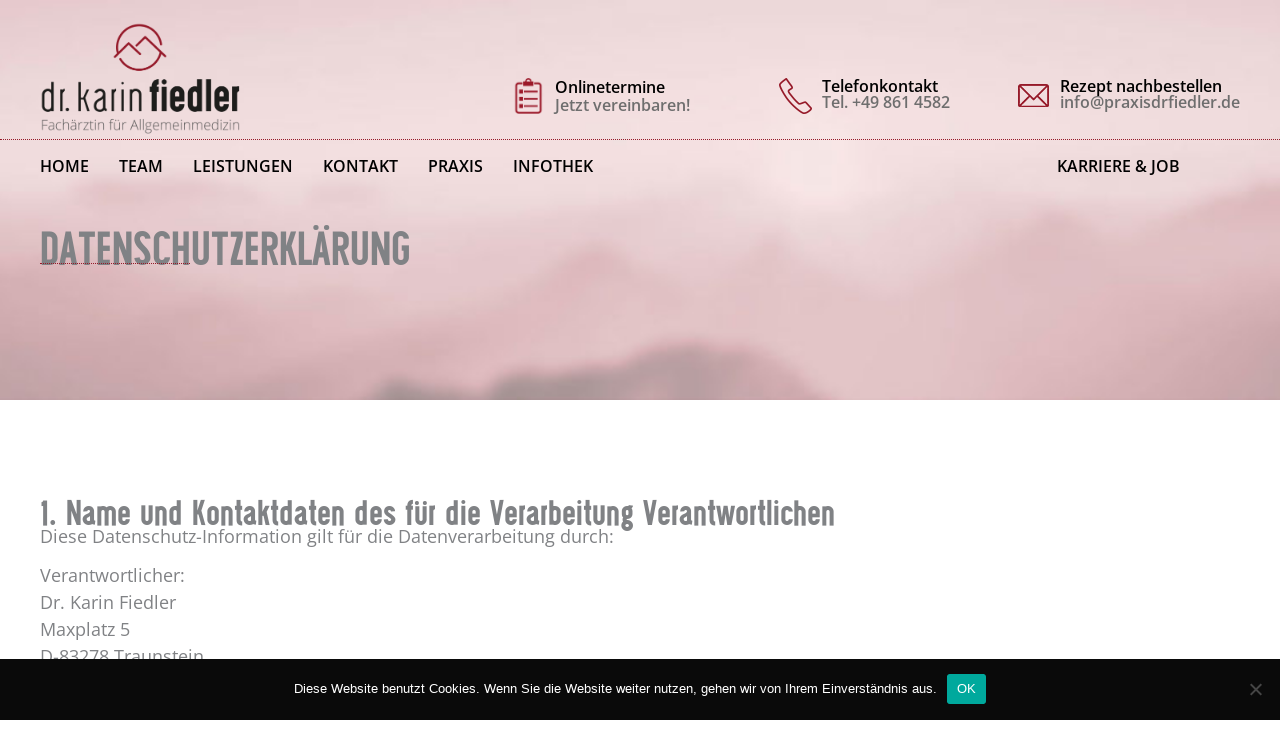

--- FILE ---
content_type: text/css
request_url: https://praxisdrfiedler.de/wp-content/themes/fiedler/style.css
body_size: 6191
content:
/**
Theme Name: Fiedler
Theme URI: https://wpastra.com/
Author: Dhana Sauernheimer
Author URI: https://lichtschreiber.de/
Description: Praxis Dr. Fiedler Theme
Version: 1.0.0
Template: astra
License: GNU General Public License v2 or later
License URI: https://www.gnu.org/licenses/gpl-2.0.html
Text Domain: astra-child
Domain Path: /languages
Tags: one-column, two-columns, left-sidebar, e-commerce, right-sidebar, custom-colors, custom-menu, editor-style, featured-images, full-width-template, microformats, post-formats, rtl-language-support, theme-options, threaded-comments, translation-ready, blog

Astra WordPress Theme, Copyright 2018 WPAstra.
Astra is distributed under the terms of the GNU GPL.

Astra is based on Underscores https://underscores.me/, (C) 2012-2015 Automattic, Inc.
Underscores is distributed under the terms of the GNU GPL v2 or later.
x
Normalizing styles have been helped along thanks to the fine work of.
Nicolas Gallagher and Jonathan Neal https://necolas.github.com/normalize.css/

Astra icon font is based on IcoMoon-Free vector icon by Keyamoon.
IcoMoon-Free vector icon distributed under terms of CC BY 4.0 or GPL. (https://creativecommons.org/licenses/by/4.0/ or https://www.gnu.org/licenses/gpl.html)
Source: https://keyamoon.com/

Flexibility is a JavaScript polyfill for Flexbox By Jonathan Neal, 10up. (https://github.com/jonathantneal/flexibility)
Licensed under MIT ( https://github.com/jonathantneal/flexibility/blob/master/LICENSE.md )

Screenshot image is a collage of actual sites created using the Astra WordPress Theme.
Images that appear in the collage are licensed under CC0.

https://unsplash.com/photos/QE3BkF3ygp0
https://www.pexels.com/photo/woman-wearing-yellow-polo-shirt-standing-in-front-of-teal-concrete-wall-720606/
https://pixabay.com/en/beautiful-female-girl-model-person-1844944/
https://unsplash.com/photos/Zhv-RRD0KVg
https://unsplash.com/photos/7WVdWF4Lb_Q */

@font-face {
  font-family: WaskNew;
  src: url(assets/fonts/WaskNew/wask_new-webfont.woff);
}

@font-face {
  font-family: WaskNewBold;
  src: url(assets/fonts/WaskNew/wask_new_bold-webfont.woff);
  font-weight: bold;
}

.page .entry-header {
    margin-bottom: 0;
}
.main-header-bar {
  line-height: 1;
}

a {
	text-decoration: none;
}

.editor-styles-wrapper .has-normal-font-size, .editor-styles-wrapper .has-regular-font-size, .has-normal-font-size, .has-regular-font-size {
  font-size: 18px
}

.main-header-bar .ast-container.alignfull {
  width: 100% !important;
  max-width: 100%;
  padding: 0  
}
.dottedborder {
  margin-bottom: 5px;
  border-bottom: 1px dotted #961a29;
  width: 100%;
}
.header-main-layout-2 .site-branding {
  padding-bottom: 0;
}
.ast-site-identity {
    padding: 1em 0 3px;
    width: 200px;
}

.wp-block-column.additional-info {
  padding-top: 78px;
  display: flex;
  justify-content: flex-end;
  transition: opacity .5s ease;
}

.wp-block-columns.header-columns {
  margin-bottom: 0;
  display: flex;
}

@media (min-width: 782px) {
    .wp-block-columns:not(.is-not-stacked-on-mobile)>.wp-block-column {
        flex-basis: 0;
        flex-grow: 1;
    }
}

.wp-block-columns.header-columns .additional-info.wp-block-column span {
  font-weight: 600;
  font-size: 16px;
  color: #6e6e6e;
  display: block;
}

.wp-block-columns.header-columns .additional-info.wp-block-column span b {
  font-weight: 600;
  font-size: 16px;
  color: #000;
}


.wp-block-columns.header-columns .additional-info.wp-block-column img {
  width: 33px;
  height: 36px;
  margin-right: 10px;
}


.wp-block-columns.header-columns .additional-info.wp-block-column:hover {
  opacity: .6;
}

header .site-logo-img .custom-logo-link img {
    max-width: 200px;
    opacity: 0;
}

header .site-logo-img .custom-logo-link {
    display: block;
    background: url(https://praxisdrfiedler.de/wp-content/themes/fiedler/assets/images/logo.png) 0 0/contain no-repeat transparent;
}

.main-header-menu > .menu-item > .menu-link {
  text-transform: uppercase;
  font-weight: 600;
  color: #000;
  padding: 0 30px 0 0;
  height: 100%;
  display: blocks;
}

.main-header-menu > .menu-item.current-menu-item > .menu-link {
  color: #961a29;
}
.main-header-menu .menu-item, .main-header-bar .ast-masthead-custom-menu-items {
  cursor: pointer;
}

.header-main-layout-2 .main-header-bar-navigation {
  text-align: left;
  margin-top: 10px;
  font-size: 16px;
}

.main-navigation, #primary-menu {
  width: 100%;
  padding-top: 4px;
}


.ast-main-header-bar-alignment {
	transition: all .3s ease;
}
/*
.ast-main-header-bar-alignment.element-is-sticky,
.main-header-container.element-is-sticky {
    background: rgba(255, 255, 255, .85);
    padding: 10px 0 20px !important;
}*/


.header-main-layout-2 .main-navigation ul {
  justify-content: left;
}
.main-header-menu .menu-item.right {
  position: absolute;
  right: 30px;
}


.main-header-menu .menu-item.right.facebook {
    right: 0px;
    font-size: 0;
    width: 30px;
    height: 30px;
    background: url(assets/images/fb.png) 0 0/contain no-repeat transparent;
    top: -4px;
}

.header_image img {
  min-height: 800px;
  object-fit: cover;
}

.small_header_image {
  position: relative;
}

.small_header_image img {
  min-height: 400px;
  object-fit: cover;
}

.small_header_image figcaption {
  color: #971a2a;
  text-transform: uppercase;
  position: absolute;
  top: 280px;
  font-weight: bold;
}

.headline {
  position: absolute;
  top: 235px;
}

.headline h2 {
  margin-bottom: 0;
  padding-bottom: 10px !important;
}
.headline h4 {
  font-weight: bold;
  text-transform: uppercase;
}

h5, .entry-content h5 {
  font-size: 14px;
  font-weight: bold;
  color: #971a2a;
}

hr {
  height: 0;
  border-bottom: 2px dotted #961a29;
  margin-top: 35px;
  background: transparent;
}
h1, h1.entry-title {
	display: none !important;
}

h2, .entry-content h2,
.ast-single-post .entry-title, .page-title {
  font-family: WaskNewBold;
  font-weight: bold;
  font-size: 48px;
  text-transform: uppercase;
  padding-bottom: 20px;
}

.entry-content h2:after {
    content: " ";
    border-bottom: 1px dotted #961a29;
    width: 150px;
    position: relative;
    display: block;
    height: 6px;
}

.entry-content h2.has-text-align-center:after {
  margin: 0 auto;
}

h3, .entry-content h3,
h4, .entry-content h4 {
  font-family: WaskNewBold;
  font-weight: bold;
  font-size: 36px;
  margin-bottom: 0px
}

.entry-content p {
    margin-bottom: 12px;
    line-height: 1.5em;
}

footer {
  background: url(assets/images/bg_rosa.jpg) 50% 100%/cover no-repeat #fff;
}

footer .footer-adv-overlay {
  background-color: transparent !important;
}

footer .ast-footer-overlay {
  padding-bottom: 20px;
  border-top: 2px dotted #971a2a;
  padding-top: 20px;
}

footer .textwidget {
  font-size: 16px;
}

footer .footer-adv-widget-2 {
  padding-left: 63px;
}

footer .textwidget img.alignleft {
  margin-right: 10px
}

footer .ast-small-footer-section {
  font-size: 12px;
  color: #575757;
  line-height: 60px;
  padding-right: 110px;
}

footer .ast-small-footer-section-2 {
  font-size: 12px;
  color: #575757;
  background: url(assets/images/logo_icon_rot.png) 100% 50%/80px 80px no-repeat transparent;
  line-height: 80px;
  padding-right: 110px;
}

footer .menu-item.facebook {
	padding: 0 14px;
    cursor: pointer;
    background: #971a29;
    margin-right: 20px;
}

footer .menu-item.facebook:hover {
	opacity: 0.9 
}

footer .menu-item.facebook a {
	display: block;
    background: url(assets/images/fb-white.png) 0 50%/40px no-repeat transparent;
    cursor: pointer;
    padding-left: 50px !important;
    color: #fff !important
}


#comments, .entry-meta, #main article .post-thumb {
  display: none !important
}

body.single-post #main article {
    margin-top: 250px;
}

#content {
  min-height: 100vh;
}

@keyframes rotate {
    from{  transform: rotate(0deg)   }
    to  {  transform: rotate(360deg) }
}

@keyframes rotateMinus {
    from{  transform: rotate(0deg)   }
    to  {  transform: rotate(-360deg) }
}

@keyframes rotateHalf {
    from{  transform: rotate(180deg)   }
    to  {  transform: rotate(540deg) }
}

@keyframes rotateHalfMinus {
    from{  transform: rotate(180deg)   }
    to  {  transform: rotate(-180deg) }
}


.redbubble_outer {
  position: absolute !important;
  width: 150px;
  height: 150px;
  border: 1px solid rgba(0,0,0,0);
  border-radius: 50%;
  transform: rotate(0deg);
  /*transition: transform 20s linear;*/
  animation: rotate 20s infinite linear;
  padding: 0;
  top: 400px;
  left: 200px;
  pointer-events: none;
}

.wp-block-uagb-info-box.redbubble {
  position: absolute !important;
  background: rgb(151 26 42 / 0.62);
  border-radius: 220px;
  padding: 10px;
  height: 340px;
  width: 340px;

  transform: rotate(0deg);
  animation: rotateMinus 20s infinite linear;
 /* transition: transform 20s linear;*/
  top: -170px;   /* -child size/2 */
  left: -95px;   /* parent size/2 - child size/2 */
}

.wp-block-uagb-info-box.redbubble .uagb-ifb-desc {
  color: #fff;
  text-transform: uppercase;
  line-height: 1.4;
  font-size: 16px;
  font-weight: 600;
}

.wp-block-uagb-info-box.redbubble .uagb-ifb-title {
  color: #fff;
  font-size: 40px;
  border-bottom: 2px dotted #fff;
  padding: 95px 0 7px;
  text-transform: uppercase;
}

.terminbuchung-overlay {
  top: 20% !important;
  z-index: 99999999 !important
}

.terminbuchung-trigger.additional-info.wp-block-column {
    background: transparent !important;
    text-align: left !important;
    margin-left: 30px !important;
    margin-right: -30px !important;
    padding-right: 0 !important;
}

footer .textwidget .terminbuchung-trigger {
    padding: 0 !important;
    color: black;
    font-weight: bold;
    padding-left: 47px !important;
    background: url(assets/images/email.png) 0px 50%/32px no-repeat transparent !important;
    line-height: 32px !important;
    transition: all .5s ease;
}
footer .textwidget .terminbuchung-trigger:hover {
	color: #fff !important
}

.redbubble_s_outer {
  position: absolute !important;
  width: 120px;
  height: 120px;
  border: 1px solid rgba(0,0,0,0);
  border-radius: 50%;
  transform: rotate(180deg);
  animation: rotateHalf 20s infinite linear;
  padding: 0;
  top: 550px;
  left: 630px;
  pointer-events: none;
}

.wp-block-uagb-info-box.redbubble_s {
  position: absolute !important;
  background: rgb(151 26 42 / 0.62);
  border-radius: 220px;
  padding: 10px;
  height: 140px;
  width: 140px;

  transform: rotate(-180deg);
  animation: rotateHalfMinus 20s infinite linear;
  top: -70px;   /* -child size/2 */
  left: -10px;   /* parent size/2 - child size/2 */
}


.redbubble_xs_outer {
  position: absolute !important;
  width: 50px;
  height: 50px;
  border: 1px solid rgba(0,0,0,0);
  border-radius: 50%;
  transform: rotate(0deg);
  animation: rotate 20s infinite linear;
  padding: 0;
  top: 450px;
  left: 900px;
  pointer-events: none;
}

.wp-block-uagb-info-box.redbubble_xs {
  position: absolute;
  background: rgb(151 26 42 / 0.62);
  border-radius: 220px;
  padding: 10px;
  height: 60px;
  width: 60px;

  transform: rotate(0deg);
  animation: rotateMinus 20s infinite linear;
  top: -30px;   /* -child size/2 */
  left: -5px;   /* parent size/2 - child size/2 */
}




.wp-block-uagb-section.iconbefore:before {
    content: " ";
    width: 60px;
    height: 60px;
    border-radius: 30px;
    position: absolute;
    top: -30px;
    left: calc(50% - 30px);
    z-index: 100;
    background: url("assets/images/logo_icon_weiss.png") 0 0/contain no-repeat #961a29;
}

.wp-block-columns.bottommargin0,
.wp-block-columns.bottommargin0 .wp-block-image,
.wp-block-image.bottommargin0 {
  margin-bottom: 0;
}

.wp-block-column.is-vertically-aligned-bottom {
  display: flex;
}


.wp-block-image.withlabel {
  position: relative;
}

.wp-block-image.withlabel figcaption {
  background: url("assets/images/arrow_right_red.png") 98% 50%/25px 45px no-repeat rgba(255, 255, 255, 0.87);
  padding: 20px 12px 25px;
  width: 60%;
  position: absolute;
  top: 60%;
  margin-left: 40px;
}


.wp-block-image.withlabel figcaption a  {
  font-weight: bold;
  text-transform: uppercase;
  font-size: 16px;
  display: block;
}

.wp-block-image.withlabel figcaption a strong {
  font-family: WaskNewBold;
  text-transform: uppercase;
  font-size: 48px;
}

#gmap_container,
#gmap_container .uagb-section__inner-wrap,
#gmap_overlay {
  height: 500px;
}

#gmap {
  height: 100%;
}

#gmap-small {
  height: 577px;
}

#gmap_overlay {
  position: relative;
  top: -100%;
  width: 100%;
  pointer-events: none;
}

.gmap_overlay_inner {
  background: #961a29;
  width: 340px;
  color: #fff;
  padding: 20px 30px;
  font-size: 16px; 
  height: 100%
}

#gmap_overlay table td,
#gmap_overlay table {
  border: 0;
  font-size: 16px;
}

#gmap_overlay table {
  margin-bottom: 40px;
}

#gmap_overlay table tr td:first-child {
  padding-left: 0
}

#gmap_overlay h2 {
  margin-top: 30px;
  color: #fff;
  font-size: 30px;
}

.redbox {
  background: #961a29;
  color: #fff;
  font-size: 16px;
  height: 260px; 
  position: relative;
}

.redbox .redbox_inner {
  text-align: center;
  padding: 20px;
}

.redbox .redbox_inner h3 {
  color: #fff;
  line-height: .7;
}

.redbox .redbox_inner p {
  margin: 20px 0;
  line-height: 1.15;
}


.redbox .redbox_inner img {
  width: 80px;
  height: 80px;
  margin-top: 5px;
  margin-bottom: 20px;
}

.redbox .redbox_hover {
  background: #c7c7c7;
  color: #000;
  font-size: 16px;
  padding: 20px;
  opacity: 0;
  position: absolute;
  top: 0;
  transform: scale(1);
  height: 100%;
  transition: all .3s ease-out;
  display: block;
}

.redbox .redbox_hover h3 {
  color: #000;
  line-height: .7;
  text-align: center;
  transform: scale(0.95);
}


.redbox .redbox_hover p {
  margin: 11px 0 10px;
  line-height: 1.15;
  /*hyphens: auto;*/
  text-align: center;
  transform: scale(0.95);
}

.redbox .redbox_hover .learn_more {
  color: #961a29;
  text-transform: uppercase;
  text-align: left;
  font-weight: bold;
  margin-top: 10px;
  background: url(assets/images/arrow_right.png) 100% 0/contain no-repeat transparent;
  display: block;
  height: 40px;
  line-height: 40px;    
  width: 100%;
  position: absolute;
  left: 0;
  border-right: 6px solid transparent;
  border-left: 16px solid transparent;
  bottom: 5px;
}

.redbox:hover .redbox_hover {
  opacity: 1;
  transform: scale(1.07);
}

.teambox {
  margin-bottom: 20px;
}

.teambox .teambox_inner {
  min-height: 370px;
  background-position: 50%;
  background-size: cover;
  position: relative;
}

.teambox .bobbel {
    background: rgb(153 26 43 / 62%);
    border-radius: 200px;
    width: 230px;
    height: 230px;
    padding: 66px 10px 0;
    text-align: center;
}

.teambox .bobbel.rechts {
  top: 20px;
  position: absolute;
  right: 30px;
}
.teambox .bobbel.links {
  top: 20px;
  position: absolute;
  left: 30px;
}

.teambox h3 {
  color: #fff;
  text-transform: lowercase;
  font-size: 32px;
  font-family: WaskNew;
  font-weight: normal;
}
.teambox h3 b {
  font-family: WaskNewBold;
  font-weight: bold;
}

.teambox p {
    font-size: 16px;
    color: #fff;
}

.teambox .teambox_hover {
  min-height: 370px;
  position: absolute;
  left: 0;
  top: 0;
  width: 100%;

  background-position: 50%;
  background-size: cover;
  position: relative;
  opacity: 0;
  pointer-events: none;
  transition: opacity .5s ease;
}


.teambox:hover .teambox_hover { 
  opacity: 1;
}

#cookie-notice .cn-button {
    background: #971a29;
}

.wp-block-kadence-accordion .wp-block-kadence-pane .kt-blocks-accordion-header {
  background: #eeeeee;
  color: #971a2a;
  font-size: 36px !important;
  font-family: WaskNewBold;
  font-weight: bold;
  padding: 25px 25px 25px 100px !important;
  margin-top: 8px;
  cursor: pointer;
}

.wp-block-kadence-accordion .wp-block-kadence-pane .kt-blocks-accordion-header:hover {
   color: #971a2a !important;
}
.wp-block-kadence-accordion .wp-block-kadence-pane .kt-blocks-accordion-header.kt-accordion-panel-active:hover {
   color: #fff !important;
}


.wp-block-kadence-accordion .wp-block-kadence-pane.beratung .kt-blocks-accordion-header {
  background: url(assets/images/icons_beratung_red.png) 22px 50%/55px 55px no-repeat #eeeeee !important;
}
.wp-block-kadence-accordion .wp-block-kadence-pane.beratung .kt-blocks-accordion-header.kt-accordion-panel-active  {
  background: url(assets/images/icons_beratung.png) 22px 50%/55px 55px no-repeat #626262 !important;
}

.wp-block-kadence-accordion .wp-block-kadence-pane.checkup .kt-blocks-accordion-header {
  background: url(assets/images/icons_checkup_red.png) 22px 50%/55px 55px no-repeat #eeeeee !important;
}
.wp-block-kadence-accordion .wp-block-kadence-pane.checkup .kt-blocks-accordion-header.kt-accordion-panel-active  {
  background: url(assets/images/icons_checkup.png) 22px 50%/55px 55px no-repeat #626262 !important;
}

.wp-block-kadence-accordion .wp-block-kadence-pane.herzensanliegen .kt-blocks-accordion-header {
  background: url(assets/images/icons_herz_red.png) 22px 50%/55px 55px no-repeat #eeeeee !important;
}
.wp-block-kadence-accordion .wp-block-kadence-pane.herzensanliegen .kt-blocks-accordion-header.kt-accordion-panel-active  {
  background: url(assets/images/icons_herz.png) 22px 50%/55px 55px no-repeat #626262 !important;
}


.wp-block-kadence-accordion .wp-block-kadence-pane.diagnostik .kt-blocks-accordion-header {
  background: url(assets/images/icons_diagnostik_red.png) 22px 50%/55px 55px no-repeat #eeeeee !important;
}
.wp-block-kadence-accordion .wp-block-kadence-pane.diagnostik .kt-blocks-accordion-header.kt-accordion-panel-active  {
  background: url(assets/images/icons_diagnostik.png) 22px 50%/55px 55px no-repeat #626262 !important;
}

.wp-block-kadence-accordion .wp-block-kadence-pane.maxime .kt-blocks-accordion-header {
  background: url(assets/images/icons_maxime_red.png) 22px 50%/55px 55px no-repeat #eeeeee !important;
}
.wp-block-kadence-accordion .wp-block-kadence-pane.maxime .kt-blocks-accordion-header.kt-accordion-panel-active  {
  background: url(assets/images/icons_maxime.png) 22px 50%/55px 55px no-repeat #626262 !important;
}

.wp-block-kadence-accordion .wp-block-kadence-pane.dmp .kt-blocks-accordion-header {
  background: url(assets/images/icons_dmp_red.png) 22px 50%/55px 55px no-repeat #eeeeee !important;
}
.wp-block-kadence-accordion .wp-block-kadence-pane.dmp .kt-blocks-accordion-header.kt-accordion-panel-active  {
  background: url(assets/images/icons_dmp.png) 22px 50%/55px 55px no-repeat #626262 !important;
}

.wp-block-kadence-accordion .wp-block-kadence-pane.aktionswochen .kt-blocks-accordion-header {
  background: url(assets/images/icons_aktionswochen_red.png) 22px 50%/55px 55px no-repeat #eeeeee !important;
}
.wp-block-kadence-accordion .wp-block-kadence-pane.aktionswochen .kt-blocks-accordion-header.kt-accordion-panel-active  {
  background: url(assets/images/icons_aktionswochen.png) 22px 50%/55px 55px no-repeat #626262 !important;
}

.wp-block-kadence-accordion .wp-block-kadence-pane.selbsthilfe .kt-blocks-accordion-header {
  background: url(assets/images/icons_selbsthilfe_red.png) 22px 50%/55px 55px no-repeat #eeeeee !important;
}
.wp-block-kadence-accordion .wp-block-kadence-pane.selbsthilfe .kt-blocks-accordion-header.kt-accordion-panel-active  {
  background: url(assets/images/icons_selbsthilfe.png) 22px 50%/55px 55px no-repeat #626262 !important;
}

.wp-block-kadence-accordion .wp-block-kadence-pane.online .kt-blocks-accordion-header {
  background: url(assets/images/icons_online_red.png) 22px 50%/55px 55px no-repeat #eeeeee !important;
}
.wp-block-kadence-accordion .wp-block-kadence-pane.online .kt-blocks-accordion-header.kt-accordion-panel-active  {
  background: url(assets/images/icons_online.png) 22px 50%/55px 55px no-repeat #626262 !important;
}

.wp-block-kadence-accordion .kt-accordion-panel-inner {
    padding: 20px;
    border: 0;
    border-top: 0;
    background: #626262;
    color: #fff;
    font-size: 18px;
    padding-left: 100px;
}
.wp-block-kadence-accordion .kt-accordion-panel-inner a {
	color: #fff;
	text-decoration: underline;
}

.wp-block-kadence-accordion .kt-highlight {
	color: #fff;
	text-decoration: underline;
	font-weight: bold;
}

.kontaktformular .wpcf7 input:not([type=submit]),
.kontaktformular textarea,
.kontaktformular textarea:focus {
  border: 0 none;
  background: #e5e5e5;
  padding: 4px;
  font-size: 14px;
}

.kontaktformular textarea {
  max-height: 140px;
}

.kontaktformular label {
  font-weight: 600;
  font-size: 14px;
}

.kontaktformular label span {
  color: #971a2a;
}

.kontaktformular form p {
     font-size: 12px;
    font-weight: bold; 
}

.kontaktformular .wpcf7-form-control-wrap.rezept_nachbestellen .wpcf7-list-item-label ,
.kontakrformular h5 {
    color: #971a2a;
    font-weight: bold;
    font-size: 14px;
}

.kontaktformular .wpcf7-form-control.wpcf7-acceptance label span {
  color: #000;
}
.kontaktformular .wpcf7-form-control.wpcf7-acceptance .wpcf7-list-item {
  margin: 40px 0 10px 0;
}

.kontaktformular .wpcf7-form-control.wpcf7-submit {
    background: url(assets/images/email_white.png) 10px 50%/20px no-repeat #971a2a;
    padding-left: 50px;
    padding-right: 25px;
}

.karriere .wp-block-cover a {
  color: #fff !important;
}

.karriere .wp-block-cover {
  transition: all .5s ease;
}

.karriere .wp-block-cover.has-background-dim:hover {
  background-color: #c7c7c7 !important;
  color: #000;
}


.karriere .wp-block-cover.has-background-dim:hover p {
  color: #000;
}

.karriere .wp-block-cover.has-background-dim:hover a {
  color: #000 !important;
}

.karriere .wp-block-cover h4 {
	font-size: 24px;
}
.karriere .wp-block-cover h5 {
	font-size: 18px;
}

.karriere .wp-block-cover:hover h4,
.karriere .wp-block-cover:hover h5 {
	color: black !important;
}

.karriere .wp-block-cover p.has-text-align-center {
	display: none;
}
.karriere .wp-block-cover:hover p.has-text-align-center {
	display: block;
}


.currentposts article.uagb-post__inner-wrap {
	display: flex;
    flex-direction: column;
    justify-content: flex-end;
}

.currentposts h3 a,
.currentposts h4 a  {
  color: #fff !important;
  font-size: 30px !important;
  font-family: WaskNewBold;
}

.currentposts .uagb-post__text {
    padding-bottom: 0 !important;
    line-height: 1em !important;
}

.currentposts .wp-block-button__link.uagb-text-link {
  text-transform: uppercase;
  font-size: 14px;
  padding: 10px;
  font-size: 0;
  background: url(assets/images/arrow_right.png) 50%/contain no-repeat transparent;
  height: 35px;
  width: 35px;
}


.currentposts .wp-block-button__link.uagb-text-link:hover {
	opacity: .8;
}

.currentposts .uagb-post__image:before {
  background: linear-gradient(180deg, rgba(0,0,0,0) 35%, rgba(0,0,0,1) 100%) !important;
  opacity:.8 !important;
}

.currentposts .uagb-post-grid-byline {
	display: none;
}
.currentposts  .uagb-post__text {
}

.currentposts  .uagb-post__text .uagb-post__title {
    margin-bottom: 0px !important;
    line-height: 30px !important
}


.wp-block-uagb-post-grid.is-grid.currentposts.notfirstpost {
    grid-template-columns: initial !important;
}

.currentposts.notfirstpost.uagb-post__items {
  display: grid;
  grid-template-columns: 25% 25% 25% 25%;
  grid-template-rows: 250px 250px;
}

.currentposts.firstpost {
	display: block;
}

.currentposts.firstpost.uagb-post__items {
  display: grid;
  grid-template-rows: 256px 256px;
  grid-template-columns: 100% 100% 100% 100%;
}

.currentposts.firstpost.uagb-post__items article:nth-child(1) {
  grid-column-start: 1;
  grid-column-end: 4;
  grid-row-start: 1;
  grid-row-end: 3;
  border-bottom: 11px solid #fff;
}

.currentposts.uagb-post__items article:nth-child(1) {
	grid-column-start: 1;
    grid-column-end: 5;
    grid-row-start: 1;
    grid-row-end: 2;
}
.currentposts.uagb-post__items article:nth-child(2) {
grid-column-start: 1;
    grid-column-end: 3;
    grid-row-start: 2;
    grid-row-end: 2;
}
.currentposts.uagb-post__items article:nth-child(3) {
    grid-column-start: 3;
    grid-column-end: 5;
    grid-row-start: 2;
}

.currentposts.uagb-post__image-position-background .uagb-post__image img {
	width: 100% !important;
	object-fit: cover;
}


.olderposts article.uagb-post__inner-wrap {
  border-bottom: 2px dotted #961a29;
}

.olderposts .uagb-post__cta {
  display: none !important
}

.olderposts .uagb-post__inner-wrap {
  display: block;
}

.olderposts h4.uagb-post__title  {
  font-family: "Open Sans";
  font-size: 16px;
  text-transform: uppercase;
  padding-bottom: 15px;
}

.olderposts .uagb-post__excerpt {
  font-size: 14px;
}

.olderposts .uagb-post__image {
  width: 140px;
  height: 82px;
  margin-right: 20px;
  margin-bottom: 30px;
  position: absolute;
  overflow: hidden;
}

.olderposts .uagb-post__image a {
  width: 140px;
  height: 82px !important;
}

.olderposts .uagb-post__text {
	margin-left: 150px;
  min-height: 30px;
}
.olderposts .uagb-post__text.uagb-post__excerpt {
  min-height: 60px;
}

.olderposts .uagb-post__text.uagb-post-grid-byline{
  display: none !important;
}


.olderposts .uagb-post__image a {
	display: block;
	width: 140px;
	height: 87px;
}

.olderposts .uagb-post__image img {
    display: block;
    width: 100%;
    height: 100%;
    object-fit: cover;
  }

.olderposts article:nth-child(1),
.olderposts article:nth-child(2),
.olderposts article:nth-child(3) {
  display: none !important
}


.navigation.post-navigation {
	display: none !important
}


@media (max-width: 1366px) {
  .redbox:hover .redbox_hover {
    opacity:  0 !important;
  }
}

@media (max-width: 1199px) {

  .redbubble_s_outer,
  .redbubble_xs_outer {
    display: none !important;
  }

 .footer-sml-layout-2 .ast-small-footer-section-2 {
    background-image: none;
    padding-right: 30px;
  }

  footer .ast-col-lg-3.footer-adv-widget {
    width: 100%;
    margin-bottom: 20px;
    padding-left: 0;
    text-align: center;
  }


  footer .ast-col-lg-3.footer-adv-widget img {
    display: none;
  }
}



@media (max-width: 1023px) {
  .wp-block-kadence-accordion .kt-accordion-panel-inner {
    padding-left: 28px;
  }
  .wp-block-column.additional-info { 
      display: none;
  }

  .currentposts.uagb-post__items {
    display: block !important;
  }
  .currentposts.uagb-post__items article {
    height: 300px;
    width: 100%;
  }
}


@media (max-width: 921px) {
  #primary, #secondary {
    padding: 0 !important;
  }

  .ast-header-break-point .main-header-bar .main-header-bar-navigation {
    margin: 0;
    padding: 0;
  }
  .main-header-menu .menu-item.right {
    position: static;
    right: auto;
    text-align: left;
  }
  .uagb-post-grid.olderposts.uagb-post__items {
    padding-top: 40px;
  }
  .main-header-menu .menu-item.right.facebook { 
  	display: none;
  }
}


@media (max-width: 767px) {
	.karriere .wp-block-column {
		margin-bottom: 20px;
	}

  .wp-block-image.withlabel figcaption {
    background: none 98% 50%/25px 45px no-repeat rgba(255, 255, 255, 0.87);
  }
	.wp-block-uagb-info-box.redbubble {
		width: 280px;
		height: 280px;
		margin-top: 30px !important;
	}
	.wp-block-uagb-info-box.redbubble .uagb-ifb-title {
	    color: #fff;
	    font-size: 36px;
	    border-bottom: 2px dotted #fff;
	    padding: 45px 20px 7px;
	    text-transform: uppercase;
	}

  .wp-block-image.withlabel figcaption a strong,
  h2, .entry-content h2, .ast-single-post .entry-title, .page-title {
    font-size: 38px;
    line-height: 1em
  }
  .redbox {
    margin-bottom: 20px;
  }

  .redbubble_outer {
    animation: none;
    position: absolute;
    width: 100%;
    left: 0;
    top: 210px;
    padding: 0 !important;
  }
  .wp-block-uagb-info-box.redbubble {
    animation: none;
    position: relative;
    top: auto;
    left: auto;
    margin: 0 auto
  }
  .wp-block-image.withlabel figcaption {
    padding: 20px 12px 25px;
    width: 100%;
    position: relative;
    top: 0;
  }

  .footer-adv-widget .widget:last-child {
    margin: 0 !important;
  }

  footer .ast-small-footer-section {
    padding-right: 20px;
  }
  .wp-block-uagb-section.iconbefore {
    margin-left: calc(-50vw + 50%) !important;
    margin-right: calc(-50vw + 50%) !important;
    max-width: 100vw !important;
    width: 100vw !important;
  }
  #gmap_overlay {
    height: auto;
    top: 0;
    width: 100%;
    pointer-events: initial;
    padding: 0;
  }
  .gmap_overlay_inner {
    width: 100%;
  }

  #gmap_container, #gmap_container .uagb-section__inner-wrap, #gmap_overlay {
    height: auto;
  }

  #gmap {
    height: 0 !important;
  }

  .teambox .bobbel.rechts,
  .teambox .bobbel.links {
    border-radius: 0;
    padding: 10px 20px;
    height: auto;
    bottom: 0;
    top: auto;
    width: 100%;
    left: 0;
    right: 0;
  }

  .team_columns .wp-block-column {
    flex-basis: 100%!important;
    margin-left:0 !important;
    margin-right: 0 !important
  }

  .wp-block-image.withlabel figcaption {
    margin-left: 0 !important;
  }
  .kt-blocks-accordion-title-wrap {
    line-height: 1 !important
  }

  .headline {
    top:245px
  }

  .kt-mobile-layout-row.kt-v-gutter-default>.wp-block-kadence-column {
  	margin-bottom: 0 !important;
  }

  .currentposts.uagb-post__items article {
    border-bottom: 11px solid #fff;
    min-height: 200px;
  }

}

/* im aufbau */
body.page-id-511 .ast-main-header-bar-alignment,
body.page-id-511 .terminbuchung-trigger.additional-info,
body.page-id-511 .additional-info:last-child,
body.page-id-511 .ast-small-footer > .ast-footer-overlay,
body.page-id-511 .wp-block-spacer,
body.page-id-511 #custom_html-4 {
  display: none !important
}

body.page-id-511 .header_image img {
      min-height: 100vh;
}



--- FILE ---
content_type: application/javascript
request_url: https://praxisdrfiedler.de/wp-content/themes/fiedler/assets/js/fiedler.js
body_size: 1232
content:
function getHashParams() {

    var hashParams = {};
    var hashName = "";
    var e,
        a = /\+/g,  // Regex for replacing addition symbol with a space
        r = /([^&;=]+)=?([^&;]*)/g,
        d = function (s) { return decodeURIComponent(s.replace(a, " ")); },
        q = window.location.hash.substring(1);

    while (e = r.exec(q)) {
       hashParams[d(e[1])] = d(e[2]);
       hashName = d(e[1]);
    }


    return hashName;
}

/*
 **	Init Google Map
 */
function initializeGoogleMap(isSmall){
	"use strict";

	var element = (isSmall) ? 'gmap-small' : 'gmap';

	if ($("#"+element).length == 0) {
		return;
	}

	var mapStyles = [{
			stylers: [
				{hue: "#000000" },
				{saturation: -100},
				{lightness: 20},
				{gamma: 1}
			]
		}
	];

	var google_map_type_id = 'qode_style';
	
	var qodeMapType = new google.maps.StyledMapType(mapStyles,
		{name: "Qode Google Map"});

	var geocoder = new google.maps.Geocoder();
	//var latlng = new google.maps.LatLng(47.868740, 12.646690);


	var latlng = new google.maps.LatLng(47.868740, 12.646690);
	var zoom = 15;
	if (!isSmall) {
		latlng = new google.maps.LatLng(40.753130, -74.003707);
		zoom = 12;
	}



	var myOptions = {
		zoom: zoom,
		scrollwheel: "",
		center: latlng,
		gestureHandling: 'cooperative',
//		gestureHandling: 'greedy', 'none'
		zoomControl: true,
		disableDefaultUI: true,
		zoomControlOptions: {
			style: google.maps.ZoomControlStyle.SMALL,
			position: google.maps.ControlPosition.RIGHT_CENTER
		},
		scaleControl: false,
			scaleControlOptions: {
			position: google.maps.ControlPosition.LEFT_CENTER
		},
		streetViewControl: false,
			streetViewControlOptions: {
			position: google.maps.ControlPosition.LEFT_CENTER
		},
		panControl: false,
		panControlOptions: {
			position: google.maps.ControlPosition.LEFT_CENTER
		},
		mapTypeControl: false,
		mapTypeControlOptions: {
			mapTypeIds: [google.maps.MapTypeId.ROADMAP, 'qode_style'],
			style: google.maps.MapTypeControlStyle.HORIZONTAL_BAR,
			position: google.maps.ControlPosition.LEFT_CENTER
		},
		mapTypeId: google_map_type_id
	};
	var map = new google.maps.Map(document.getElementById(element), myOptions);
	map.mapTypes.set('qode_style', qodeMapType);



	var marker;
	if (isSmall) {
		marker = new google.maps.Marker({
	 		position: {lat: 47.868740, lng: 12.646690}, 
	 		map: map,
	 	})
	} else {
		marker = new google.maps.Marker({
	 		position: {lat: 40.753130, lng: -74.003707}, 
	 		map: map,
	 	})
	}
}



jQuery(document).ready(function($) {

/*	var _CURRENT_ANGLE = 360;
	var _CURRENT_ANGLE_S = 540;
	var _CURRENT_ANGLE_XS = 270;

	$(".redbubble_outer").css({ transform: 'rotate(' + _CURRENT_ANGLE + 'deg)' });
	$(".redbubble").css({ transform: 'rotate(-' + _CURRENT_ANGLE + 'deg)' });
	$(".redbubble_s_outer").css({ transform: 'rotate(' + _CURRENT_ANGLE_S + 'deg)' });
	$(".redbubble_s").css({ transform: 'rotate(-' + _CURRENT_ANGLE_S + 'deg)' });
	$(".redbubble_xs_outer").css({ transform: 'rotate(' + _CURRENT_ANGLE_XS + 'deg)' });
	$(".redbubble_xs").css({ transform: 'rotate(-' + _CURRENT_ANGLE_XS + 'deg)' });

	setInterval(function() {
		_CURRENT_ANGLE += 360;
		_CURRENT_ANGLE_S += 360;
		_CURRENT_ANGLE_XS += 270;

		$(".redbubble_outer").css({ transform: 'rotate(' + _CURRENT_ANGLE + 'deg)' });
		$(".redbubble").css({ transform: 'rotate(-' + _CURRENT_ANGLE + 'deg)' });
		$(".redbubble_s_outer").css({ transform: 'rotate(' + _CURRENT_ANGLE_S + 'deg)' });
		$(".redbubble_s").css({ transform: 'rotate(-' + _CURRENT_ANGLE_S + 'deg)' });
		$(".redbubble_xs_outer").css({ transform: 'rotate(' + _CURRENT_ANGLE_XS + 'deg)' });
		$(".redbubble_xs").css({ transform: 'rotate(-' + _CURRENT_ANGLE_XS + 'deg)' });
	}, 20000);
*/
	$(".main-header-bar-navigation").addClass("ast-container");
	
	//initializeGoogleMap(false);
	//initializeGoogleMap(true);

	var hash = getHashParams();

	if (hash != '' && document.getElementById(hash) != null) {
		$('#'+hash+' .kt-accordion-panel').removeClass("kt-accordion-panel-hidden");
	}
 


});



